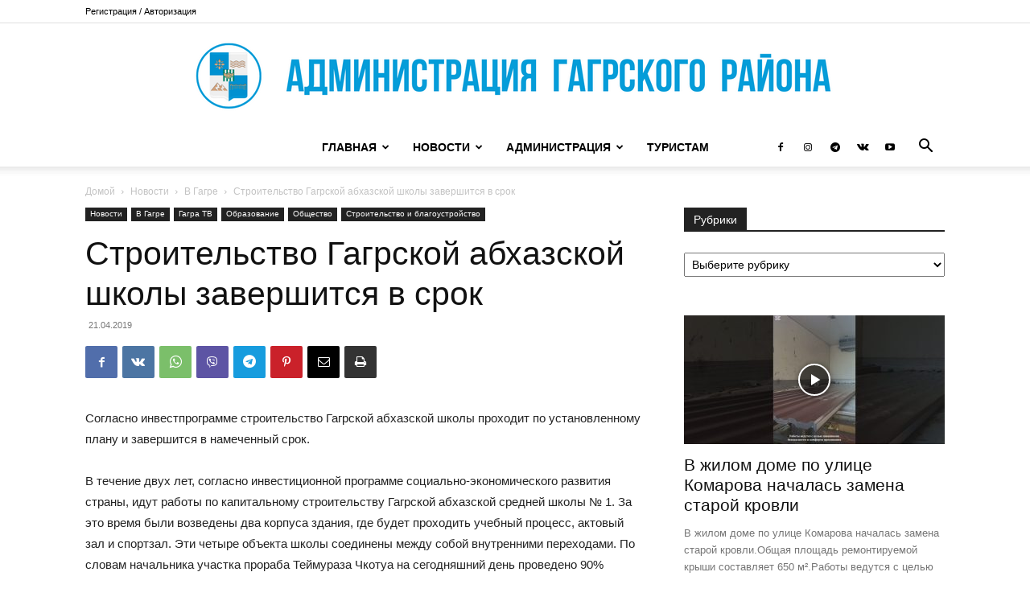

--- FILE ---
content_type: text/html; charset=UTF-8
request_url: https://gagra.biz/wp-admin/admin-ajax.php?td_theme_name=Newspaper&v=12.7.3
body_size: -460
content:
{"15014":199}